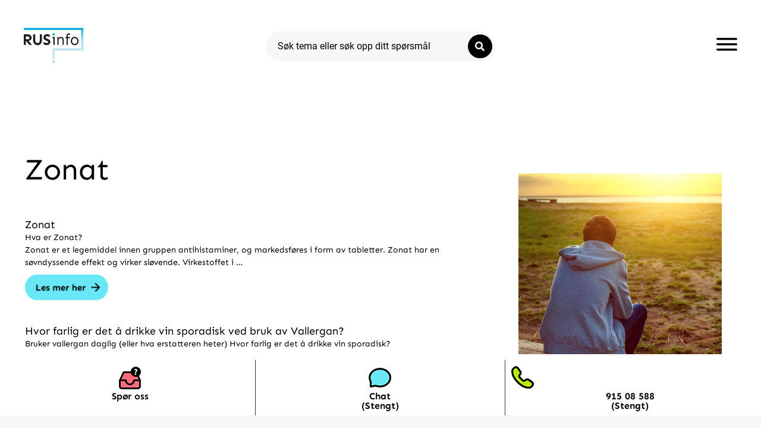

--- FILE ---
content_type: text/css; charset=utf-8
request_url: https://rusinfo.no/wp-content/cache/autoptimize/autoptimize_single_75b7ef41cf1828ced1963b77c5684ab3.php?ver=1768262498
body_size: 762
content:
.elementor-75494 .elementor-element.elementor-element-18759f6c>.elementor-element-populated{margin:4%;--e-column-margin-right:4%;--e-column-margin-left:4%}.elementor-widget-theme-page-title .elementor-heading-title{font-family:var(--e-global-typography-primary-font-family),Sans-serif;font-weight:var(--e-global-typography-primary-font-weight);color:var(--e-global-color-primary)}.elementor-widget-archive-posts .elementor-button{background-color:var(--e-global-color-accent);font-family:var(--e-global-typography-accent-font-family),Sans-serif;font-weight:var(--e-global-typography-accent-font-weight)}.elementor-widget-archive-posts .elementor-post__title,.elementor-widget-archive-posts .elementor-post__title a{color:var(--e-global-color-secondary);font-family:var(--e-global-typography-primary-font-family),Sans-serif;font-weight:var(--e-global-typography-primary-font-weight)}.elementor-widget-archive-posts .elementor-post__meta-data{font-family:var(--e-global-typography-secondary-font-family),Sans-serif;font-weight:var(--e-global-typography-secondary-font-weight)}.elementor-widget-archive-posts .elementor-post__excerpt p{font-family:var(--e-global-typography-text-font-family),Sans-serif;font-weight:var(--e-global-typography-text-font-weight)}.elementor-widget-archive-posts .elementor-post__read-more{color:var(--e-global-color-accent)}.elementor-widget-archive-posts a.elementor-post__read-more{font-family:var(--e-global-typography-accent-font-family),Sans-serif;font-weight:var(--e-global-typography-accent-font-weight)}.elementor-widget-archive-posts .elementor-post__card .elementor-post__badge{background-color:var(--e-global-color-accent);font-family:var(--e-global-typography-accent-font-family),Sans-serif;font-weight:var(--e-global-typography-accent-font-weight)}.elementor-widget-archive-posts .elementor-pagination{font-family:var(--e-global-typography-secondary-font-family),Sans-serif;font-weight:var(--e-global-typography-secondary-font-weight)}.elementor-widget-archive-posts .e-load-more-message{font-family:var(--e-global-typography-secondary-font-family),Sans-serif;font-weight:var(--e-global-typography-secondary-font-weight)}.elementor-widget-archive-posts .elementor-posts-nothing-found{color:var(--e-global-color-text);font-family:var(--e-global-typography-text-font-family),Sans-serif;font-weight:var(--e-global-typography-text-font-weight)}.elementor-75494 .elementor-element.elementor-element-c74af4a{--grid-row-gap:35px;--grid-column-gap:30px}.elementor-75494 .elementor-element.elementor-element-c74af4a>.elementor-widget-container{margin:35px 0 0}.elementor-75494 .elementor-element.elementor-element-c74af4a .elementor-post__title,.elementor-75494 .elementor-element.elementor-element-c74af4a .elementor-post__title a{color:#000}.elementor-75494 .elementor-element.elementor-element-c74af4a .elementor-post__excerpt p{color:#000}.elementor-75494 .elementor-element.elementor-element-c74af4a .elementor-post__read-more{color:#00ce1b}.elementor-75494 .elementor-element.elementor-element-c74af4a .elementor-pagination{text-align:center}.elementor-75494 .elementor-element.elementor-element-c74af4a .elementor-pagination .page-numbers:not(.dots){color:#000}.elementor-75494 .elementor-element.elementor-element-c74af4a .elementor-pagination a.page-numbers:hover{color:var(--e-global-color-e001a13)}.elementor-75494 .elementor-element.elementor-element-c74af4a .elementor-pagination .page-numbers.current{color:var(--e-global-color-e001a13)}body:not(.rtl) .elementor-75494 .elementor-element.elementor-element-c74af4a .elementor-pagination .page-numbers:not(:first-child){margin-left:calc( 10px/2 )}body:not(.rtl) .elementor-75494 .elementor-element.elementor-element-c74af4a .elementor-pagination .page-numbers:not(:last-child){margin-right:calc( 10px/2 )}body.rtl .elementor-75494 .elementor-element.elementor-element-c74af4a .elementor-pagination .page-numbers:not(:first-child){margin-right:calc( 10px/2 )}body.rtl .elementor-75494 .elementor-element.elementor-element-c74af4a .elementor-pagination .page-numbers:not(:last-child){margin-left:calc( 10px/2 )}.elementor-75494 .elementor-element.elementor-element-45b042b3:not(.elementor-motion-effects-element-type-background)>.elementor-widget-wrap,.elementor-75494 .elementor-element.elementor-element-45b042b3>.elementor-widget-wrap>.elementor-motion-effects-container>.elementor-motion-effects-layer{background-color:#fff}.elementor-75494 .elementor-element.elementor-element-45b042b3>.elementor-element-populated,.elementor-75494 .elementor-element.elementor-element-45b042b3>.elementor-element-populated>.elementor-background-overlay,.elementor-75494 .elementor-element.elementor-element-45b042b3>.elementor-background-slideshow{border-radius:0 25px 25px 0}.elementor-75494 .elementor-element.elementor-element-45b042b3>.elementor-element-populated{transition:background .3s,border .3s,border-radius .3s,box-shadow .3s}.elementor-75494 .elementor-element.elementor-element-45b042b3>.elementor-element-populated>.elementor-background-overlay{transition:background .3s,border-radius .3s,opacity .3s}.elementor-75494 .elementor-element.elementor-element-44048624{margin-top:0;margin-bottom:0}.elementor-75494 .elementor-element.elementor-element-226329e2>.elementor-element-populated{transition:background .3s,border .3s,border-radius .3s,box-shadow .3s;margin:31px;--e-column-margin-right:31px;--e-column-margin-left:31px;padding:35px 25px 25px}.elementor-75494 .elementor-element.elementor-element-226329e2>.elementor-element-populated>.elementor-background-overlay{transition:background .3s,border-radius .3s,opacity .3s}.elementor-widget-image .widget-image-caption{color:var(--e-global-color-text);font-family:var(--e-global-typography-text-font-family),Sans-serif;font-weight:var(--e-global-typography-text-font-weight)}@media(max-width:770px){.elementor-75494 .elementor-element.elementor-element-45b042b3{width:100%}.elementor-75494 .elementor-element.elementor-element-45b042b3>.elementor-element-populated,.elementor-75494 .elementor-element.elementor-element-45b042b3>.elementor-element-populated>.elementor-background-overlay,.elementor-75494 .elementor-element.elementor-element-45b042b3>.elementor-background-slideshow{border-radius:0 25px 0 0}.elementor-75494 .elementor-element.elementor-element-45b042b3>.elementor-element-populated{margin:4%;--e-column-margin-right:4%;--e-column-margin-left:4%}.elementor-75494 .elementor-element.elementor-element-226329e2>.elementor-element-populated{margin:0;--e-column-margin-right:0px;--e-column-margin-left:0px}}@media(min-width:771px){.elementor-75494 .elementor-element.elementor-element-18759f6c{width:63%}.elementor-75494 .elementor-element.elementor-element-45b042b3{width:37%}}